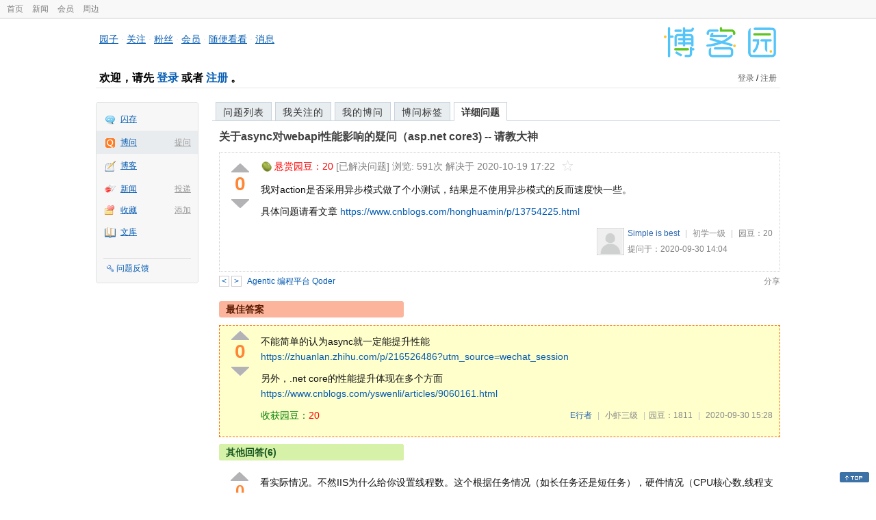

--- FILE ---
content_type: text/html; charset=utf-8
request_url: https://q.cnblogs.com/q/129513
body_size: 8009
content:
<!DOCTYPE html>
<html lang="zh-cn">
<head>
    <meta charset="utf-8" />
    <meta name="viewport" content="width=device-width, initial-scale=1" />
    <title>关于async对webapi性能影响的疑问（asp.net core3) -- 请教大神_已解决_博问_博客园</title>
    <meta name="keywords" content="关于async对webapi性能影响的疑问（asp.net core3) -- 请教大神" />
    <meta name="description" content="我对action是否采用异步模式做了个小测试，结果是不使用异步模式的反而速度快一些。 具体问题请看文章 https://www.cnblogs.com/honghuamin/p/13754225.ht" />
    <meta name="renderer" content="webkit">
    <meta name="force-rendering" content="webkit">
        <link rel="canonical" href="https://q.cnblogs.com/q/129513" />
    <link rel="icon" href="https://assets.cnblogs.com/favicon_v3_2.ico" type="image/x-icon" />
    <link href="/bundles/css/common.min.css?v=vOeKAn0T0RPjj2azbHE-wzz-be9rPZGpoR2Xogs_Qlw" rel="stylesheet" />
    
    <link rel="stylesheet" href="//assets.cnblogs.com/highlight/11.4.0/styles/default.min.css" />
    <link href="/bundles/css/detail.min.css?v=EOllelaJQbTTYbga6YrD1ne2i92vgXkA-HGFvo5VPGg" rel="stylesheet" />
    <link href="/bundles/css/zoom.min.css?v=8MvFH_My14imBEMY4CHnFvR2EPGNuLH4eHcxkJHH8bs" rel="stylesheet" />
    

    <script src="//assets.cnblogs.com/script/jquery.js" type="text/javascript"></script>
    <script src="//assets.cnblogs.com/script/json2.js" type="text/javascript"></script>
    <script src="//assets.cnblogs.com/script/paste-upload-image.js"></script>
    <script src="//q-cdn.cnblogs.com/bundles/js/common.min.js" type="text/javascript"></script>
    <script src="//q-cdn.cnblogs.com/bundles/js/external.min.js" type="text/javascript"></script>
    <script src="//q-cdn.cnblogs.com/Component/layer/layer.js" type="text/javascript"></script>
    
    <script src="//assets.cnblogs.com/highlight/11.4.0/highlight.min.js"></script>
    <script src="//q-cdn.cnblogs.com/bundles/js/detail.min.js" type="text/javascript"></script>
    <script src="//q-cdn.cnblogs.com/bundles/js/zoom.min.js" type="text/javascript"></script>
    <script type="text/javascript">
        var qid=129513,isLogined= false,qes_award=20;
        var isself=false;
        var acount=7;
        var dealflag=1;
        var ansid=0,acid=0,commid=0,optype=0;
        var aids="262973,262976,262978,262986,262992,262997,263036";
        var flags = "1";
    </script>

</head>
<body>
    <div id="hd_top" class="clearfix">
        <div id="hd_top_w">
            <a href="//www.cnblogs.com">首页</a>
            <a href="//news.cnblogs.com/">新闻</a>
            <a href="https://cnblogs.vip/">会员</a>
            <a href="https://cnblogs.vip/store">周边</a>
        </div>
    </div>
    <div id="wrapper">
        <div id="header">
            <div id="logo">
                <a href="//www.cnblogs.com"><img src="//assets.cnblogs.com/images/logo/logo20170227.png" alt="logo" style="width:165px;height:55px;" /></a>
            </div>
            <div id="nav_block">
                <a href="//home.cnblogs.com/">园子</a> · <a href="//home.cnblogs.com/followees/">关注</a> · <a href="//home.cnblogs.com/followers/">粉丝</a> ·
                <a href="//home.cnblogs.com/vip">会员</a> · <a href="//home.cnblogs.com/feed/all/">随便看看</a> · <a href="//msg.cnblogs.com/" target="_blank">消息<span id="msg_count"></span></a>
            </div>
            <div class="clear"></div>
            <div id="header_user">
                <div class="topbar-left-logo">
                    <a href="//www.cnblogs.com"><img class="logo" src="/Images/newsite/cnblogs.svg" alt="博客园"></a>
                </div>
                
<h1 id="header_user_left">
        欢迎，请先 <a href="javascript:void(0);" onclick="return login();">登录</a> 或者 <a href="javascript:void(0);" onclick="return register();">注册</a> 。
</h1>
<div id="header_user_right">
        <a href="javascript:void(0);" onclick="return login();">登录</a> / <a href="javascript:void(0);" onclick="return register();">注册</a>
</div>


            </div>
            <div class="clear"></div>
        </div>
        <div id="container">

            <div id="app_bar">
    <p class="app_r_3"></p><p class="app_r_2"></p><p class="app_r_1"></p>
    <div id="app_list_wrapper">
        <ul class="app_list">
                <li class="">
                    <img src="//assets.cnblogs.com/images/ico_ing.gif" alt="" /><a href="https://ing.cnblogs.com/" id="app_ing">闪存</a>
                </li>
                <li class="current">
                            <em><a href="/q/new">提问</a></em>
                    <img src="//assets.cnblogs.com/images/ico_question.gif" alt="" /><a href="/" id="app_List">博问</a>
                </li>
                <li class="">
                    <img src="//assets.cnblogs.com/images/ico_blog.gif" alt="" /><a href="https://home.cnblogs.com/blog/" id="app_blog">博客</a>
                </li>
                <li class="">
                            <em><a href="https://news.cnblogs.com/n/publish">投递</a></em>
                    <img src="//assets.cnblogs.com/images/ico_news.gif" alt="" /><a href="https://home.cnblogs.com/news/" id="app_news">新闻</a>
                </li>
                <li class="">
                            <em><a href="#">添加</a></em>
                    <img src="//assets.cnblogs.com/images/ico_bookmark.gif" alt="" /><a href="https://wz.cnblogs.com/" id="app_wz">收藏</a>
                </li>
                <li class="">
                    <img src="//assets.cnblogs.com/images/ico_kb.gif" alt="" /><a href="https://home.cnblogs.com/kb/" id="app_kb">文库</a>
                </li>
        </ul>
        <div class="app_setting">
            <a href="https://group.cnblogs.com/forum/public/" class="flag_edit" target="_blank">问题反馈</a>
        </div>
    </div>
    <p class="app_r_1"></p><p class="app_r_2"></p><p class="app_r_3"></p>
</div>


            <div id="container_content">

                <div class="main_nav">
                    <ul class="topic_nav_block">
                        <li><a href="/">问题列表</a> </li>
                        <li><a href="/list/MyStarQuestion">我关注的</a> </li>
                        <li><a href="/list/myquestion">我的博问</a> </li>
                        <li><a href="/tag/list">博问标签</a> </li>
                        <li style="display:none;" id="lasttopnav_li"><a href="javascript:void(0);" id="lasttopnav"></a></li>
                    </ul>
                    <div class="clear">
                    </div>
                </div>

                <div id="main">
                    <h1 class="qitem_title" id="q_title"><a href="/q/129513">关于async对webapi性能影响的疑问（asp.net core3) -- 请教大神</a></h1>


<div class="qitem_question qclear">
    <div class="q_digg_bury">
        <span id="q_digg" onclick="q_digg(129513)" class="q_diggit" title="推荐（再次点击取消）">
        </span>
        <span id="q_diggbury_count" class="q_diggbury_count">0</span>
        <span id="q_bury" onclick="q_bury(129513)" class="q_buryit" title="反对（再次点击取消）">
        </span>
    </div>
    <div class="qitem_item">
        <div class="qitem_publisher">
                <img alt="" src="//assets.cnblogs.com/images/icons/yuandou20170322.png" class="big-coin-icon" />
                <span class="red">悬赏园豆：<span id="question_award">20</span></span>
                <span>[已解决问题] </span>
            <span id="question_view_count"></span>
                    <span>解决于 2020-10-19 17:22 </span>
                <img src="/Images/newsite/question_star_grey.png" alt="" class="question-star" href="javascript:void(0);" onclick="StarQuestion(129513, this)" />
        </div>
        <div id="qes_content" class="q_content">
            <p>我对action是否采用异步模式做了个小测试，结果是不使用异步模式的反而速度快一些。</p>
<p>具体问题请看文章 <a href="https://www.cnblogs.com/honghuamin/p/13754225.html">https://www.cnblogs.com/honghuamin/p/13754225.html</a></p>

        </div>
        <div class="qclear">
            <div id="d_tag" class="lf">
            </div>
            <div class="question_author">
                <a href="/u/honghuamin">
                    <img class="q_avatar" src="//pic.cnblogs.com/default-avatar.png" alt="Simple is best的主页" />
                </a>
                <a href="/u/honghuamin" class="bluelink">Simple is best</a>
                <span class="v-split">|</span>
                <a class="graylink" href="/q/faq#qt">初学一级</a>
                <span class="v-split">|</span>
                园豆：<span id="question_user_allscore">20</span><br />
                提问于：2020-09-30 14:04
            </div>
        </div>
        <div class="q_close">
        </div>
        <span id="qCommentSpan"></span>
        <div class="question-comment-editor" style="display:none;" id="qCommentEditor">
            <div>
                <textarea id="qCommentTextarea" class="question-comment-textarea" cols="68" rows="3"
                          placeholder="使用评论向提问者提出修改建议或者询问更多信息,请不要在评论中回答问题。"></textarea>
                <input type="button" class="question-comment-button" id="qCommentPostBtn" onclick="PostQuestionComment(129513)" value="添加评论" />
                <span class="question-comment-tip-hide" id="qComment_tip_hide" href="javascript:void(0);"
                      onclick="ShowQCommentTip()">显示帮助</span>
            </div>
            <div class="question-comment-tip" id="question_comment_tip">
                使用"Ctrl+Enter"可进行快捷提交，评论支持部分 Markdown 语法：[link](http://example.com) _italic_ **bold** `code`。
            </div>
        </div>
    </div>
</div>


<div id="middle-div" class="greendiv qclear">
    <span class="adop">
            <a id="middle-div-up" href="http://q.cnblogs.com/q/129512/" title="上一条博问">&lt;</a>
            <a id="middle-div-down" href="http://q.cnblogs.com/q/129514/" title="下一条博问">&gt;</a>
    </span>
    <span id="middle-div-content"></span>
    <div class="qitme_opt">
        <span id="span_report">
            <a href="javascript:void(0);" class="graylink" onclick="ShareToOther()">分享</a>
            <span id="qitme_opt_tips"></span>
        </span>
        <div class="share-div" id="share_div" style="display: none">
            分享您的问题
            <img src="/Images/newsite/icon_delete.svg" alt="" style="float: right; width: 12px; height:12px;" onclick="HideShareDiv()" />
            <div class="question-link-div">
                <input id="question_link" type="text" />
                <img id="clip_img" onlick="ClipToBoard()" src="/Images/clippy.svg" alt="" title="点击复制到剪贴板" data-clipboard-action="copy" data-clipboard-target="#question_link" style="width: 20px; float: right; margin-top: 5px;" />
            </div>
            <div class="share-component" data-disabled="google,twitter,facebook,diandian,linkedin" data-description="Share.js - 一键分享到微博，QQ空间，腾讯微博，人人，豆瓣"></div>
        </div>
        <script>
            var clipboard = new Clipboard('#clip_img');
            clipboard.on('success', function (e) {
                layer.msg("已复制到剪贴板！");
            });
            clipboard.on('error', function (e) {
                console.log(e);
            });
        </script>
    </div>
</div>


<div id="panelBestAnswer" class="qitem_best_answer qclear">
    <div id="title_red">
        最佳答案
    </div>
    <div id="span_262976" class="qitem_best_answer_inner qclear">
        <div class="q_digg_bury" id="span_best_answer">
            <span class="q_diggit" title="推荐（再次点击取消）" onclick="answerdigg(262976)"></span>
            <span id="answer_diggbury_262976" class="q_diggbury_count">0</span>
            <span class="q_buryit" title="反对（再次点击取消）" onclick="answerbury(262976)"></span>
        </div>
        <div class="qitem_item qclear">
            <div id="a_262976" class="q_content">
<p>不能简单的认为async就一定能提升性能<br>
<a href="https://zhuanlan.zhihu.com/p/216526486?utm_source=wechat_session">https://zhuanlan.zhihu.com/p/216526486?utm_source=wechat_session</a></p>
<p>另外，.net core的性能提升体现在多个方面<br>
<a href="https://www.cnblogs.com/yswenli/articles/9060161.html">https://www.cnblogs.com/yswenli/articles/9060161.html</a></p>
            </div>

            <div id="answer_option_262976">
                <div class="qclear">
                        <div class="lf green">
                            收获园豆：<span class="red">20</span>
                        </div>
                    <div class="answer_author">
                        <a href="/u/206624" class="bluelink">E行者</a>
                        <span class="v-split">|</span>
                        <a class="graylink" href="/q/faq#qt">小虾三级</a>
                        <span class="v-split">|</span>园豆：1811
                        <span class="v-split">|</span>
                        2020-09-30 15:28
                    </div>
                </div>
            </div>
            <div class="q_answercomm" id="q_answercomm_262976">
            </div>
<div class="commentEditorMD" id="commentMDEditor" style="display: none">
    <div class="markdown-editor-wrapper">
        <ul class="markdownTab">
            <li class="write"><a class="tablinks active" onclick="switchTab(event, 'commentMarkdown', 'answerComment')">编辑文本</a></li>
            <li class="preview"><a class="tablinks" onclick="switchTab(event, 'commentPreview', 'answerComment')">预览</a></li>
        </ul>
        <div id="commentMarkdown" class="answerComment tabcontent" style="display: block;">
            <textarea name="txtComment" id="txtCommentMarkdown" style="display: block;" contenteditable></textarea>
            <div class="toolbar-bottom">
                <a class="attachment" onclick="markdown_image_upload('txtCommentMarkdown'); return false;"></a>
                <span onclick="markdown_image_upload('txtCommentMarkdown'); return false;">上传图片</span>
            </div>
        </div>
        <div id="commentPreview" class="answerComment tabcontent">
            <div name="txtComment" id="txtCommentPreview" class="q_content markdown-preview"></div>
        </div>
    </div>
    <br />
    <input type="button" id="btnAddComment" name="btnAddComment" value="提交评论" />
    <input type="button" id="btnCancleComment" style="margin-top:10px;margin-left:20px;" name="btnAnswerCommentCancle" value="取&nbsp;消" />
    <span style="color:gray">&nbsp; Ctrl+Enter键快速提交</span><span id="answer_id"></span>
    <script>
        var $md_comment_content = $("#txtCommentMarkdown");
        $md_comment_content.pasteUploadImage('www.cnblogs.com');
    </script>
</div>
            <div id="link_answercomment_262976_tinymce" class="anscomment"></div>
        </div>
    </div>
</div>

<!--问题的答案列表开始-->
<div id="panelAnswerList" class="qitem_all_answer qclear">
        <div class="title_green">
                其他回答(6)
        </div>
        <div class="qitem_all_answer_inner qclear">
                <div id="span_262973" class="q_answeritem qclear">
                    <div class="q_digg_bury">
                        <span onclick="answerdigg(262973)" class="q_diggit" title="推荐（再次点击取消）"></span>
                        <span id="answer_diggbury_262973" class="q_diggbury_count">0</span>
                        <span onclick="answerbury(262973)" class="q_buryit" title="反对（再次点击取消）"></span>
                    </div>
                    <div class="qitem_item qclear">
                        <div id="a_262973" class="q_content">
<p>看实际情况。不然IIS为什么给你设置线程数。这个根据任务情况（如长任务还是短任务），硬件情况（CPU核心数,线程支持情况）。就好比都知道TCP连接开销大，那为什么html要分成多个文件，文件分多还是分少好——都是根据自己的情况测试调整。</p>                        </div>

                        <div id="answer_option_262973">
                            
<div class="q_answeroption">
    <div class="lf">
    </div>
    <div class="answer_author">
        <a href="/u/huapiaoshuiliuxi" class="bluelink">花飘水流兮</a>
        <span class="v-split">|</span>
        园豆：13775
        <a class="graylink" href="/q/faq#qt">(专家六级)</a>
        <span class="v-split">|</span>
        2020-09-30 14:23

    </div>
</div>

                        </div>

                        <div class="q_answercomm qclear" id="q_answercomm_262973">
                        </div>
<div class="commentEditorMD" id="commentMDEditor" style="display: none">
    <div class="markdown-editor-wrapper">
        <ul class="markdownTab">
            <li class="write"><a class="tablinks active" onclick="switchTab(event, 'commentMarkdown', 'answerComment')">编辑文本</a></li>
            <li class="preview"><a class="tablinks" onclick="switchTab(event, 'commentPreview', 'answerComment')">预览</a></li>
        </ul>
        <div id="commentMarkdown" class="answerComment tabcontent" style="display: block;">
            <textarea name="txtComment" id="txtCommentMarkdown" style="display: block;" contenteditable></textarea>
            <div class="toolbar-bottom">
                <a class="attachment" onclick="markdown_image_upload('txtCommentMarkdown'); return false;"></a>
                <span onclick="markdown_image_upload('txtCommentMarkdown'); return false;">上传图片</span>
            </div>
        </div>
        <div id="commentPreview" class="answerComment tabcontent">
            <div name="txtComment" id="txtCommentPreview" class="q_content markdown-preview"></div>
        </div>
    </div>
    <br />
    <input type="button" id="btnAddComment" name="btnAddComment" value="提交评论" />
    <input type="button" id="btnCancleComment" style="margin-top:10px;margin-left:20px;" name="btnAnswerCommentCancle" value="取&nbsp;消" />
    <span style="color:gray">&nbsp; Ctrl+Enter键快速提交</span><span id="answer_id"></span>
    <script>
        var $md_comment_content = $("#txtCommentMarkdown");
        $md_comment_content.pasteUploadImage('www.cnblogs.com');
    </script>
</div>
                        <div id="link_answercomment_262973_tinymce" class="anscomment"></div>
                    </div>
                </div>
                <div id="span_262978" class="q_answeritem qclear">
                    <div class="q_digg_bury">
                        <span onclick="answerdigg(262978)" class="q_diggit" title="推荐（再次点击取消）"></span>
                        <span id="answer_diggbury_262978" class="q_diggbury_count">0</span>
                        <span onclick="answerbury(262978)" class="q_buryit" title="反对（再次点击取消）"></span>
                    </div>
                    <div class="qitem_item qclear">
                        <div id="a_262978" class="q_content">
<p>这个东西并不会提升单次调用的性能，只是增加了线程的利用率，好像之前有人问过，还是站长回答的，一时找不到那个答案了。</p>
                        </div>

                        <div id="answer_option_262978">
                            
<div class="q_answeroption">
    <div class="lf">
    </div>
    <div class="answer_author">
        <a href="/u/zzy0471" class="bluelink">会长</a>
        <span class="v-split">|</span>
        园豆：12338
        <a class="graylink" href="/q/faq#qt">(专家六级)</a>
        <span class="v-split">|</span>
        2020-09-30 15:46

    </div>
</div>

                        </div>

                        <div class="q_answercomm qclear" id="q_answercomm_262978">
                        </div>
<div class="commentEditorMD" id="commentMDEditor" style="display: none">
    <div class="markdown-editor-wrapper">
        <ul class="markdownTab">
            <li class="write"><a class="tablinks active" onclick="switchTab(event, 'commentMarkdown', 'answerComment')">编辑文本</a></li>
            <li class="preview"><a class="tablinks" onclick="switchTab(event, 'commentPreview', 'answerComment')">预览</a></li>
        </ul>
        <div id="commentMarkdown" class="answerComment tabcontent" style="display: block;">
            <textarea name="txtComment" id="txtCommentMarkdown" style="display: block;" contenteditable></textarea>
            <div class="toolbar-bottom">
                <a class="attachment" onclick="markdown_image_upload('txtCommentMarkdown'); return false;"></a>
                <span onclick="markdown_image_upload('txtCommentMarkdown'); return false;">上传图片</span>
            </div>
        </div>
        <div id="commentPreview" class="answerComment tabcontent">
            <div name="txtComment" id="txtCommentPreview" class="q_content markdown-preview"></div>
        </div>
    </div>
    <br />
    <input type="button" id="btnAddComment" name="btnAddComment" value="提交评论" />
    <input type="button" id="btnCancleComment" style="margin-top:10px;margin-left:20px;" name="btnAnswerCommentCancle" value="取&nbsp;消" />
    <span style="color:gray">&nbsp; Ctrl+Enter键快速提交</span><span id="answer_id"></span>
    <script>
        var $md_comment_content = $("#txtCommentMarkdown");
        $md_comment_content.pasteUploadImage('www.cnblogs.com');
    </script>
</div>
                        <div id="link_answercomment_262978_tinymce" class="anscomment"></div>
                    </div>
                </div>
                <div id="span_262986" class="q_answeritem qclear">
                    <div class="q_digg_bury">
                        <span onclick="answerdigg(262986)" class="q_diggit" title="推荐（再次点击取消）"></span>
                        <span id="answer_diggbury_262986" class="q_diggbury_count">0</span>
                        <span onclick="answerbury(262986)" class="q_buryit" title="反对（再次点击取消）"></span>
                    </div>
                    <div class="qitem_item qclear">
                        <div id="a_262986" class="q_content">
<p>推荐看看之前的博问 <a href="https://q.cnblogs.com/q/124633/">感觉 async await 异步编程 并不能提升性能啊?</a></p>
                        </div>

                        <div id="answer_option_262986">
                            
<div class="q_answeroption">
    <div class="lf">
    </div>
    <div class="answer_author">
        <a href="/u/dudu" class="bluelink">dudu</a>
        <span class="v-split">|</span>
        园豆：23910
        <a class="graylink" href="/q/faq#qt">(高人七级)</a>
        <span class="v-split">|</span>
        2020-09-30 17:25

    </div>
</div>

                        </div>

                        <div class="q_answercomm qclear" id="q_answercomm_262986">
                        </div>
<div class="commentEditorMD" id="commentMDEditor" style="display: none">
    <div class="markdown-editor-wrapper">
        <ul class="markdownTab">
            <li class="write"><a class="tablinks active" onclick="switchTab(event, 'commentMarkdown', 'answerComment')">编辑文本</a></li>
            <li class="preview"><a class="tablinks" onclick="switchTab(event, 'commentPreview', 'answerComment')">预览</a></li>
        </ul>
        <div id="commentMarkdown" class="answerComment tabcontent" style="display: block;">
            <textarea name="txtComment" id="txtCommentMarkdown" style="display: block;" contenteditable></textarea>
            <div class="toolbar-bottom">
                <a class="attachment" onclick="markdown_image_upload('txtCommentMarkdown'); return false;"></a>
                <span onclick="markdown_image_upload('txtCommentMarkdown'); return false;">上传图片</span>
            </div>
        </div>
        <div id="commentPreview" class="answerComment tabcontent">
            <div name="txtComment" id="txtCommentPreview" class="q_content markdown-preview"></div>
        </div>
    </div>
    <br />
    <input type="button" id="btnAddComment" name="btnAddComment" value="提交评论" />
    <input type="button" id="btnCancleComment" style="margin-top:10px;margin-left:20px;" name="btnAnswerCommentCancle" value="取&nbsp;消" />
    <span style="color:gray">&nbsp; Ctrl+Enter键快速提交</span><span id="answer_id"></span>
    <script>
        var $md_comment_content = $("#txtCommentMarkdown");
        $md_comment_content.pasteUploadImage('www.cnblogs.com');
    </script>
</div>
                        <div id="link_answercomment_262986_tinymce" class="anscomment"></div>
                    </div>
                </div>
                <div id="span_262992" class="q_answeritem qclear">
                    <div class="q_digg_bury">
                        <span onclick="answerdigg(262992)" class="q_diggit" title="推荐（再次点击取消）"></span>
                        <span id="answer_diggbury_262992" class="q_diggbury_count">0</span>
                        <span onclick="answerbury(262992)" class="q_buryit" title="反对（再次点击取消）"></span>
                    </div>
                    <div class="qitem_item qclear">
                        <div id="a_262992" class="q_content">
<p>异步的目的是降低性能提高吞吐量</p>
                        </div>

                        <div id="answer_option_262992">
                            
<div class="q_answeroption">
    <div class="lf">
    </div>
    <div class="answer_author">
        <a href="/u/xuzhiqiang" class="bluelink">56180825</a>
        <span class="v-split">|</span>
        园豆：1819
        <a class="graylink" href="/q/faq#qt">(小虾三级)</a>
        <span class="v-split">|</span>
        2020-09-30 19:32

    </div>
</div>

                        </div>

                        <div class="q_answercomm qclear" id="q_answercomm_262992">
                        </div>
<div class="commentEditorMD" id="commentMDEditor" style="display: none">
    <div class="markdown-editor-wrapper">
        <ul class="markdownTab">
            <li class="write"><a class="tablinks active" onclick="switchTab(event, 'commentMarkdown', 'answerComment')">编辑文本</a></li>
            <li class="preview"><a class="tablinks" onclick="switchTab(event, 'commentPreview', 'answerComment')">预览</a></li>
        </ul>
        <div id="commentMarkdown" class="answerComment tabcontent" style="display: block;">
            <textarea name="txtComment" id="txtCommentMarkdown" style="display: block;" contenteditable></textarea>
            <div class="toolbar-bottom">
                <a class="attachment" onclick="markdown_image_upload('txtCommentMarkdown'); return false;"></a>
                <span onclick="markdown_image_upload('txtCommentMarkdown'); return false;">上传图片</span>
            </div>
        </div>
        <div id="commentPreview" class="answerComment tabcontent">
            <div name="txtComment" id="txtCommentPreview" class="q_content markdown-preview"></div>
        </div>
    </div>
    <br />
    <input type="button" id="btnAddComment" name="btnAddComment" value="提交评论" />
    <input type="button" id="btnCancleComment" style="margin-top:10px;margin-left:20px;" name="btnAnswerCommentCancle" value="取&nbsp;消" />
    <span style="color:gray">&nbsp; Ctrl+Enter键快速提交</span><span id="answer_id"></span>
    <script>
        var $md_comment_content = $("#txtCommentMarkdown");
        $md_comment_content.pasteUploadImage('www.cnblogs.com');
    </script>
</div>
                        <div id="link_answercomment_262992_tinymce" class="anscomment"></div>
                    </div>
                </div>
                <div id="span_262997" class="q_answeritem qclear">
                    <div class="q_digg_bury">
                        <span onclick="answerdigg(262997)" class="q_diggit" title="推荐（再次点击取消）"></span>
                        <span id="answer_diggbury_262997" class="q_diggbury_count">0</span>
                        <span onclick="answerbury(262997)" class="q_buryit" title="反对（再次点击取消）"></span>
                    </div>
                    <div class="qitem_item qclear">
                        <div id="a_262997" class="q_content">
<p>在软件，或者现实世界中，优化或者更好的方法，有时候是通过更慢的方法来实现的。<br>
举个栗子，Progressbar 通过让原来可以在10秒内完成的工作，变成11秒或者12秒完成。</p>
<p>异步方法从来都不是快的方法，只是“好莱坞法则”， Fire, and forget, we will call you.</p>
<p>你让小李帮你去楼下买杯奶茶，同步就是你等着奶茶送到不做其他事，异步就是你交代完小李，然后你可以去干其他事，而买奶茶这件事，不会因为同步或者异步变快或者变慢，至于为啥慢呢，原因是为了实现异步需要做一些其他的工作。<br>
你理解不到等待或者错误的理解等待这件事，是因为IIS本身就是多线程请求的，不存在UI主线程这么一件事，如果你做一些Winform /WPF /UWP方面的编程，可能可以更好的理解 Await。</p>
                        </div>

                        <div id="answer_option_262997">
                            
<div class="q_answeroption">
    <div class="lf">
    </div>
    <div class="answer_author">
        <a href="/u/puda" class="bluelink">爱编程的大叔</a>
        <span class="v-split">|</span>
        园豆：30844
        <a class="graylink" href="/q/faq#qt">(高人七级)</a>
        <span class="v-split">|</span>
        2020-10-01 10:37

    </div>
</div>

                        </div>

                        <div class="q_answercomm qclear" id="q_answercomm_262997">
                        </div>
<div class="commentEditorMD" id="commentMDEditor" style="display: none">
    <div class="markdown-editor-wrapper">
        <ul class="markdownTab">
            <li class="write"><a class="tablinks active" onclick="switchTab(event, 'commentMarkdown', 'answerComment')">编辑文本</a></li>
            <li class="preview"><a class="tablinks" onclick="switchTab(event, 'commentPreview', 'answerComment')">预览</a></li>
        </ul>
        <div id="commentMarkdown" class="answerComment tabcontent" style="display: block;">
            <textarea name="txtComment" id="txtCommentMarkdown" style="display: block;" contenteditable></textarea>
            <div class="toolbar-bottom">
                <a class="attachment" onclick="markdown_image_upload('txtCommentMarkdown'); return false;"></a>
                <span onclick="markdown_image_upload('txtCommentMarkdown'); return false;">上传图片</span>
            </div>
        </div>
        <div id="commentPreview" class="answerComment tabcontent">
            <div name="txtComment" id="txtCommentPreview" class="q_content markdown-preview"></div>
        </div>
    </div>
    <br />
    <input type="button" id="btnAddComment" name="btnAddComment" value="提交评论" />
    <input type="button" id="btnCancleComment" style="margin-top:10px;margin-left:20px;" name="btnAnswerCommentCancle" value="取&nbsp;消" />
    <span style="color:gray">&nbsp; Ctrl+Enter键快速提交</span><span id="answer_id"></span>
    <script>
        var $md_comment_content = $("#txtCommentMarkdown");
        $md_comment_content.pasteUploadImage('www.cnblogs.com');
    </script>
</div>
                        <div id="link_answercomment_262997_tinymce" class="anscomment"></div>
                    </div>
                </div>
                <div id="span_263036" class="q_answeritem qclear">
                    <div class="q_digg_bury">
                        <span onclick="answerdigg(263036)" class="q_diggit" title="推荐（再次点击取消）"></span>
                        <span id="answer_diggbury_263036" class="q_diggbury_count">0</span>
                        <span onclick="answerbury(263036)" class="q_buryit" title="反对（再次点击取消）"></span>
                    </div>
                    <div class="qitem_item qclear">
                        <div id="a_263036" class="q_content">
<p>首先你的具体案例里是否有一些IO的处理，比如读写数据库，比如你有100行代码，第一行就是是读写数据库的，那么不是异步的时候，你就需要等到数据库IO操作完毕再运行下面99行。<br>
可能99行代码里  第50行要用到IO处理的结果，那么如果用了异步第一行运行的时候 ，第二行到50行就并行运行了，<br>
然后50行代码等io的结果后再运行下面代码。</p>
<p>还有新开线程也是要资源的，当你的并发量不高的时候，可能你还会感觉慢，就和数据库加了索引是为了表数据量级大的时候更快，如果数据量少，不会有明显的差距的</p>
                        </div>

                        <div id="answer_option_263036">
                            
<div class="q_answeroption">
    <div class="lf">
    </div>
    <div class="answer_author">
        <a href="/u/Benjamin-JunJie" class="bluelink">Benjamin杰明</a>
        <span class="v-split">|</span>
        园豆：263
        <a class="graylink" href="/q/faq#qt">(菜鸟二级)</a>
        <span class="v-split">|</span>
        2020-10-07 10:48

    </div>
</div>

                        </div>

                        <div class="q_answercomm qclear" id="q_answercomm_263036">
                        </div>
<div class="commentEditorMD" id="commentMDEditor" style="display: none">
    <div class="markdown-editor-wrapper">
        <ul class="markdownTab">
            <li class="write"><a class="tablinks active" onclick="switchTab(event, 'commentMarkdown', 'answerComment')">编辑文本</a></li>
            <li class="preview"><a class="tablinks" onclick="switchTab(event, 'commentPreview', 'answerComment')">预览</a></li>
        </ul>
        <div id="commentMarkdown" class="answerComment tabcontent" style="display: block;">
            <textarea name="txtComment" id="txtCommentMarkdown" style="display: block;" contenteditable></textarea>
            <div class="toolbar-bottom">
                <a class="attachment" onclick="markdown_image_upload('txtCommentMarkdown'); return false;"></a>
                <span onclick="markdown_image_upload('txtCommentMarkdown'); return false;">上传图片</span>
            </div>
        </div>
        <div id="commentPreview" class="answerComment tabcontent">
            <div name="txtComment" id="txtCommentPreview" class="q_content markdown-preview"></div>
        </div>
    </div>
    <br />
    <input type="button" id="btnAddComment" name="btnAddComment" value="提交评论" />
    <input type="button" id="btnCancleComment" style="margin-top:10px;margin-left:20px;" name="btnAnswerCommentCancle" value="取&nbsp;消" />
    <span style="color:gray">&nbsp; Ctrl+Enter键快速提交</span><span id="answer_id"></span>
    <script>
        var $md_comment_content = $("#txtCommentMarkdown");
        $md_comment_content.pasteUploadImage('www.cnblogs.com');
    </script>
</div>
                        <div id="link_answercomment_263036_tinymce" class="anscomment"></div>
                    </div>
                </div>
        </div>
</div>


<div id="btnendqes">
    <input type="button" id="btn_endquestion" title="选择一个最佳答案，并且分配悬赏园豆给回答者" value="确认结帖" />
    <input type="button" id="btn_back" onclick="CancelEndQuestion()" title="取消结帖" value="取消结帖" />
</div>
<!--问题的答案列表结束-->
<!-- 编辑器开始 -->
<span id="clearAnswerAutoSave" onclick="ClearDraft()">清除回答草稿</span>
    <div>
        &nbsp;&nbsp;&nbsp;您需要<a onclick="return jutil.cnblogs.login();" href="javascript:void(0);">登录</a>以后才能回答，未注册用户请先<a onclick="return jutil.cnblogs.register();" href="javascript:void(0);">注册</a>。
    </div>
<script>hljs.initHighlightingOnLoad();</script>
<!-- 编辑器结束 -->

    <div id="unit_q1">
        <a href="https://dis.chatdesks.cn/chatdesk/jmcnblogs.html" target="_blank"><img src="https://img2024.cnblogs.com/blog/35695/202601/35695-20260109212056839-709769539.jpg"></a>
    </div>

                </div>

                <div id="right_sidebar">
                    
                </div>
                <div class="clear"></div>
            </div>
            <div class="clear"></div>
        </div>
        <div id="footer">
            <a href="https://about.cnblogs.com">关于博客园</a><a href="https://about.cnblogs.com/contact">联系我们</a><a href="https://about.cnblogs.com/bd">商务合作</a>©2004-2026<a href="http://www.cnblogs.com">博客园</a><span id="powered_by">Powered by .NET on Kubernetes</span><span id="profiler_footer"></span>
        </div>
    </div>
    <script type="text/javascript">
        (function(c,l,a,r,i,t,y){
            c[a]=c[a]||function(){(c[a].q=c[a].q||[]).push(arguments)};
            t=l.createElement(r);t.async=1;t.src="https://www.clarity.ms/tag/"+i;
            y=l.getElementsByTagName(r)[0];y.parentNode.insertBefore(t,y);
        })(window, document, "clarity", "script", "l82i9eu4no");
    </script>
</body>
</html>
